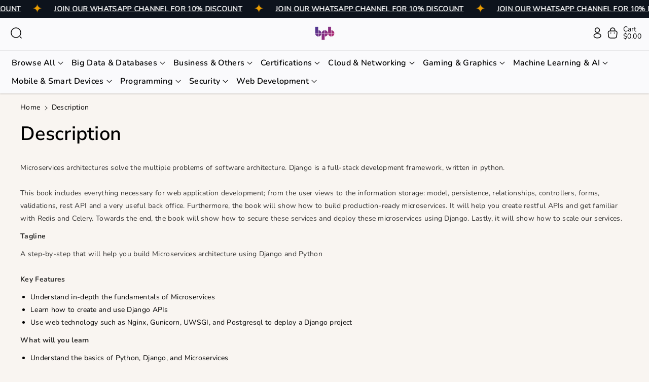

--- FILE ---
content_type: text/css
request_url: https://bpbonline.com/cdn/shop/t/23/assets/component-newsletter.css?v=69807772709967803311754380459
body_size: -297
content:
.newsletter-form{display:flex;flex-direction:column;justify-content:center;align-items:center;width:100%;position:relative}.newsletter-form__field-wrapper{width:100%}.newsletter-form__field-wrapper .field__input{padding-right:5rem}.newsletter-form__field-wrapper .field{z-index:0}.newsletter-form__message{justify-content:center;margin-bottom:0}.newsletter-form__message--success{margin-top:2rem}.full-width .newsletter.banner:after{border-radius:0}.newsletter .newsletter-form,.newsletter .newsletter-form__field-wrapper{display:inline-block}.newsletter-form__button{width:4.4rem;margin:0;right:var(--inputs-border-width);top:var(--inputs-border-width);height:100%}.email-signup-banner__box .newsletter-form__button{z-index:0;top:var(--inputs-border-width);height:4.3rem;border-radius:var(--inputs-radius);background:transparent}.banner:not(.banner--mobile-bottom) .email-signup-banner__box .newsletter-form__button{height:4.4rem}.newsletter-form__button .icon{width:1.5rem}.full-width .newsletter .banner__media,.full-width .newsletter .banner__media img{border-radius:0}@media screen and (max-width: 767px){.newsletter .banner__box,.newsletter .banner__content{padding:10px}.newsletter:not(.banner--mobile-bottom) .banner__box:not(.email-signup-banner__box--no-image){background-color:transparent}.section:not(.section-image-banner) .newsletter.banner:not(.banner--mobile-bottom):not(.email-signup-banner) .banner__box.content-box{--color-foreground: unset;--color-button: unset;--color-button-text: unset}}@media screen and (min-width: 768px){.newsletter-form__message{justify-content:flex-start}.newsletter:not(.banner--desktop-transparent) .email-signup-banner__box{width:100%}.newsletter-form{align-items:flex-start;margin:0 auto;max-width:36rem}.newsletter.banner--transparent .banner__box{background:transparent}}
/*# sourceMappingURL=/cdn/shop/t/23/assets/component-newsletter.css.map?v=69807772709967803311754380459 */
